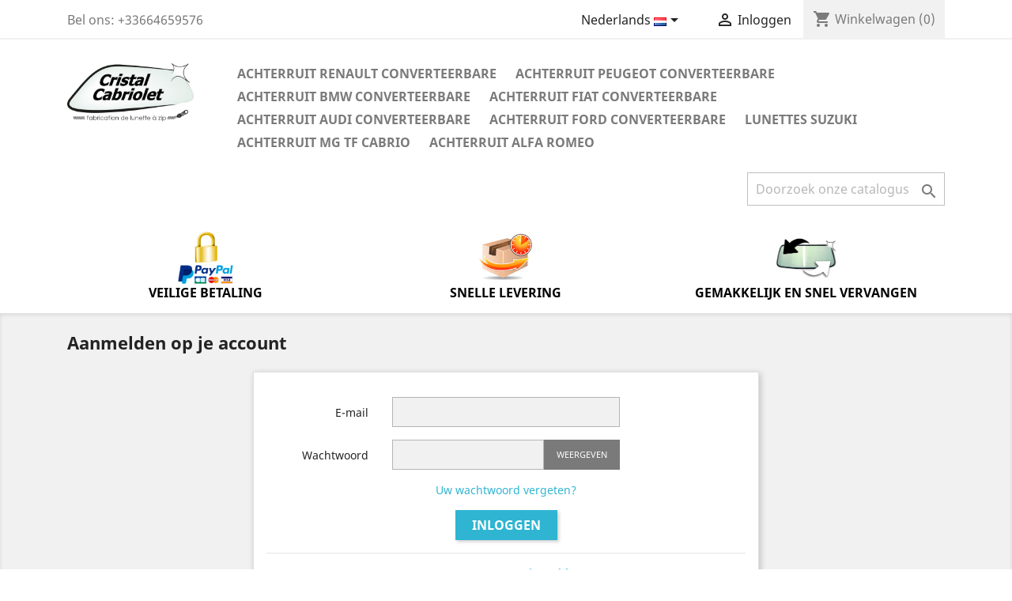

--- FILE ---
content_type: text/html; charset=utf-8
request_url: https://cristal-cabriolet.fr/nl/aanmelden?redirect=module&module=ps_emailalerts&action=account
body_size: 8429
content:
<!doctype html>
<html lang="nl">

  <head>
    
      
  <meta charset="utf-8">


  <meta http-equiv="x-ua-compatible" content="ie=edge">



  <title>Inloggen</title>
  <meta name="description" content="">
  <meta name="keywords" content="">
      
                  <link rel="alternate" href="https://cristal-cabriolet.fr/en/login?redirect=module&amp;action=account" hreflang="en-us">
                  <link rel="alternate" href="https://cristal-cabriolet.fr/fr/connexion?redirect=module&amp;action=account" hreflang="fr-fr">
                  <link rel="alternate" href="https://cristal-cabriolet.fr/es/iniciar-sesion?redirect=module&amp;action=account" hreflang="es-es">
                  <link rel="alternate" href="https://cristal-cabriolet.fr/it/login?redirect=module&amp;action=account" hreflang="it-it">
                  <link rel="alternate" href="https://cristal-cabriolet.fr/de/anmeldung?redirect=module&amp;action=account" hreflang="de-de">
                  <link rel="alternate" href="https://cristal-cabriolet.fr/pt/inicio-de-sessao?redirect=module&amp;action=account" hreflang="pt-pt">
                  <link rel="alternate" href="https://cristal-cabriolet.fr/ja/ログイン?redirect=module&amp;action=account" hreflang="ja-jp">
                  <link rel="alternate" href="https://cristal-cabriolet.fr/el/σύνδεση?redirect=module&amp;action=account" hreflang="el-gr">
                  <link rel="alternate" href="https://cristal-cabriolet.fr/nl/aanmelden?redirect=module&amp;action=account" hreflang="nl-nl">
        



  <meta name="viewport" content="width=device-width, initial-scale=1">



  <link rel="icon" type="image/vnd.microsoft.icon" href="/img/favicon.ico?1579873083">
  <link rel="shortcut icon" type="image/x-icon" href="/img/favicon.ico?1579873083">



    <link rel="stylesheet" href="https://cristal-cabriolet.fr/themes/classic/assets/css/theme.css" type="text/css" media="all">
  <link rel="stylesheet" href="https://cristal-cabriolet.fr/modules/blockreassurance/views/css/front.css" type="text/css" media="all">
  <link rel="stylesheet" href="https://cristal-cabriolet.fr/modules/paypal/views/css/paypal_fo.css" type="text/css" media="all">
  <link rel="stylesheet" href="https://cristal-cabriolet.fr/js/jquery/ui/themes/base/minified/jquery-ui.min.css" type="text/css" media="all">
  <link rel="stylesheet" href="https://cristal-cabriolet.fr/js/jquery/ui/themes/base/minified/jquery.ui.theme.min.css" type="text/css" media="all">
  <link rel="stylesheet" href="https://cristal-cabriolet.fr/modules/ps_imageslider/css/homeslider.css" type="text/css" media="all">
  <link rel="stylesheet" href="https://cristal-cabriolet.fr/modules/ps_legalcompliance/views/css/aeuc_front.css" type="text/css" media="all">
  <link rel="stylesheet" href="https://cristal-cabriolet.fr/modules/jprestaspeedpack/views/css/lazyloadimage.css" type="text/css" media="all">
  <link rel="stylesheet" href="https://cristal-cabriolet.fr/themes/classic/assets/css/custom.css" type="text/css" media="all">




  

  <script type="text/javascript">
        var prestashop = {"cart":{"products":[],"totals":{"total":{"type":"total","label":"Totaal","amount":0,"value":"\u20ac\u00a00,00"},"total_including_tax":{"type":"total","label":"Totaal (incl. btw)","amount":0,"value":"\u20ac\u00a00,00"},"total_excluding_tax":{"type":"total","label":"Totaal (excl. btw)","amount":0,"value":"\u20ac\u00a00,00"}},"subtotals":{"products":{"type":"products","label":"Subtotaal","amount":0,"value":"\u20ac\u00a00,00"},"discounts":null,"shipping":{"type":"shipping","label":"Verzending","amount":0,"value":"Gratis"},"tax":null},"products_count":0,"summary_string":"0 artikelen","vouchers":{"allowed":1,"added":[]},"discounts":[],"minimalPurchase":0,"minimalPurchaseRequired":""},"currency":{"name":"Euro","iso_code":"EUR","iso_code_num":"978","sign":"\u20ac"},"customer":{"lastname":null,"firstname":null,"email":null,"birthday":null,"newsletter":null,"newsletter_date_add":null,"optin":null,"website":null,"company":null,"siret":null,"ape":null,"is_logged":false,"gender":{"type":null,"name":null},"addresses":[]},"language":{"name":"Nederlands (Dutch)","iso_code":"nl","locale":"nl-NL","language_code":"nl-nl","is_rtl":"0","date_format_lite":"d-m-Y","date_format_full":"d-m-Y H:i:s","id":9},"page":{"title":"","canonical":null,"meta":{"title":"Inloggen","description":"","keywords":"","robots":"index"},"page_name":"authentication","body_classes":{"lang-nl":true,"lang-rtl":false,"country-FR":true,"currency-EUR":true,"layout-full-width":true,"page-authentication":true,"tax-display-enabled":true,"page-customer-account":true},"admin_notifications":[]},"shop":{"name":"Cristal Cabriolet","logo":"\/img\/my-shop-logo-1579873083.jpg","stores_icon":"\/img\/logo_stores.png","favicon":"\/img\/favicon.ico"},"urls":{"base_url":"https:\/\/cristal-cabriolet.fr\/","current_url":"https:\/\/cristal-cabriolet.fr\/nl\/aanmelden?redirect=module&module=ps_emailalerts&action=account","shop_domain_url":"https:\/\/cristal-cabriolet.fr","img_ps_url":"https:\/\/cristal-cabriolet.fr\/img\/","img_cat_url":"https:\/\/cristal-cabriolet.fr\/img\/c\/","img_lang_url":"https:\/\/cristal-cabriolet.fr\/img\/l\/","img_prod_url":"https:\/\/cristal-cabriolet.fr\/img\/p\/","img_manu_url":"https:\/\/cristal-cabriolet.fr\/img\/m\/","img_sup_url":"https:\/\/cristal-cabriolet.fr\/img\/su\/","img_ship_url":"https:\/\/cristal-cabriolet.fr\/img\/s\/","img_store_url":"https:\/\/cristal-cabriolet.fr\/img\/st\/","img_col_url":"https:\/\/cristal-cabriolet.fr\/img\/co\/","img_url":"https:\/\/cristal-cabriolet.fr\/themes\/classic\/assets\/img\/","css_url":"https:\/\/cristal-cabriolet.fr\/themes\/classic\/assets\/css\/","js_url":"https:\/\/cristal-cabriolet.fr\/themes\/classic\/assets\/js\/","pic_url":"https:\/\/cristal-cabriolet.fr\/upload\/","pages":{"address":"https:\/\/cristal-cabriolet.fr\/nl\/adres","addresses":"https:\/\/cristal-cabriolet.fr\/nl\/adressen","authentication":"https:\/\/cristal-cabriolet.fr\/nl\/aanmelden","cart":"https:\/\/cristal-cabriolet.fr\/nl\/winkelmandje","category":"https:\/\/cristal-cabriolet.fr\/nl\/index.php?controller=category","cms":"https:\/\/cristal-cabriolet.fr\/nl\/index.php?controller=cms","contact":"https:\/\/cristal-cabriolet.fr\/nl\/contact-opnemen","discount":"https:\/\/cristal-cabriolet.fr\/nl\/korting","guest_tracking":"https:\/\/cristal-cabriolet.fr\/nl\/bestelling-volgen-als-gast","history":"https:\/\/cristal-cabriolet.fr\/nl\/besteloverzicht","identity":"https:\/\/cristal-cabriolet.fr\/nl\/identiteit","index":"https:\/\/cristal-cabriolet.fr\/nl\/","my_account":"https:\/\/cristal-cabriolet.fr\/nl\/mijn-account","order_confirmation":"https:\/\/cristal-cabriolet.fr\/nl\/order-bevestiging","order_detail":"https:\/\/cristal-cabriolet.fr\/nl\/index.php?controller=order-detail","order_follow":"https:\/\/cristal-cabriolet.fr\/nl\/bestelling-volgen","order":"https:\/\/cristal-cabriolet.fr\/nl\/bestelling","order_return":"https:\/\/cristal-cabriolet.fr\/nl\/index.php?controller=order-return","order_slip":"https:\/\/cristal-cabriolet.fr\/nl\/bestel-bon","pagenotfound":"https:\/\/cristal-cabriolet.fr\/nl\/pagina-niet-gevonden","password":"https:\/\/cristal-cabriolet.fr\/nl\/wachtwoord-opvragen","pdf_invoice":"https:\/\/cristal-cabriolet.fr\/nl\/index.php?controller=pdf-invoice","pdf_order_return":"https:\/\/cristal-cabriolet.fr\/nl\/index.php?controller=pdf-order-return","pdf_order_slip":"https:\/\/cristal-cabriolet.fr\/nl\/index.php?controller=pdf-order-slip","prices_drop":"https:\/\/cristal-cabriolet.fr\/nl\/aanbiedingen","product":"https:\/\/cristal-cabriolet.fr\/nl\/index.php?controller=product","search":"https:\/\/cristal-cabriolet.fr\/nl\/zoeken","sitemap":"https:\/\/cristal-cabriolet.fr\/nl\/sitemap","stores":"https:\/\/cristal-cabriolet.fr\/nl\/winkels","supplier":"https:\/\/cristal-cabriolet.fr\/nl\/leverancier","register":"https:\/\/cristal-cabriolet.fr\/nl\/aanmelden?create_account=1","order_login":"https:\/\/cristal-cabriolet.fr\/nl\/bestelling?login=1"},"alternative_langs":{"en-us":"https:\/\/cristal-cabriolet.fr\/en\/login?redirect=module&action=account","fr-fr":"https:\/\/cristal-cabriolet.fr\/fr\/connexion?redirect=module&action=account","es-es":"https:\/\/cristal-cabriolet.fr\/es\/iniciar-sesion?redirect=module&action=account","it-it":"https:\/\/cristal-cabriolet.fr\/it\/login?redirect=module&action=account","de-de":"https:\/\/cristal-cabriolet.fr\/de\/anmeldung?redirect=module&action=account","pt-pt":"https:\/\/cristal-cabriolet.fr\/pt\/inicio-de-sessao?redirect=module&action=account","ja-jp":"https:\/\/cristal-cabriolet.fr\/ja\/\u30ed\u30b0\u30a4\u30f3?redirect=module&action=account","el-gr":"https:\/\/cristal-cabriolet.fr\/el\/\u03c3\u03cd\u03bd\u03b4\u03b5\u03c3\u03b7?redirect=module&action=account","nl-nl":"https:\/\/cristal-cabriolet.fr\/nl\/aanmelden?redirect=module&action=account"},"theme_assets":"\/themes\/classic\/assets\/","actions":{"logout":"https:\/\/cristal-cabriolet.fr\/nl\/?mylogout="},"no_picture_image":{"bySize":{"small_default":{"url":"https:\/\/cristal-cabriolet.fr\/img\/p\/nl-default-small_default.jpg","width":98,"height":98},"cart_default":{"url":"https:\/\/cristal-cabriolet.fr\/img\/p\/nl-default-cart_default.jpg","width":125,"height":125},"home_default":{"url":"https:\/\/cristal-cabriolet.fr\/img\/p\/nl-default-home_default.jpg","width":250,"height":250},"medium_default":{"url":"https:\/\/cristal-cabriolet.fr\/img\/p\/nl-default-medium_default.jpg","width":452,"height":452},"large_default":{"url":"https:\/\/cristal-cabriolet.fr\/img\/p\/nl-default-large_default.jpg","width":800,"height":800}},"small":{"url":"https:\/\/cristal-cabriolet.fr\/img\/p\/nl-default-small_default.jpg","width":98,"height":98},"medium":{"url":"https:\/\/cristal-cabriolet.fr\/img\/p\/nl-default-home_default.jpg","width":250,"height":250},"large":{"url":"https:\/\/cristal-cabriolet.fr\/img\/p\/nl-default-large_default.jpg","width":800,"height":800},"legend":""}},"configuration":{"display_taxes_label":true,"display_prices_tax_incl":true,"is_catalog":false,"show_prices":true,"opt_in":{"partner":false},"quantity_discount":{"type":"discount","label":"Korting"},"voucher_enabled":1,"return_enabled":0},"field_required":[],"breadcrumb":{"links":[{"title":"Home","url":"https:\/\/cristal-cabriolet.fr\/nl\/"}],"count":1},"link":{"protocol_link":"https:\/\/","protocol_content":"https:\/\/"},"time":1769785602,"static_token":"cb2903faaabd7ce1275a88aada334943","token":"88a8c8400daffc829e4f02d95369a726"};
        var psr_icon_color = "#F19D76";
      </script>



  <!-- emarketing start -->


<!-- emarketing end -->




    
  </head>

  <body id="authentication" class="lang-nl country-fr currency-eur layout-full-width page-authentication tax-display-enabled page-customer-account">

    
      
    

    <main>
      
              

      <header id="header">
        
          
  <div class="header-banner">
    
  </div>



  <nav class="header-nav">
    <div class="container">
      <div class="row">
        <div class="hidden-sm-down">
          <div class="col-md-5 col-xs-12">
            <div id="_desktop_contact_link">
  <div id="contact-link">
                Bel ons: <span>+33664659576</span>
      </div>
</div>

          </div>
          <div class="col-md-7 right-nav">
              <div id="_desktop_language_selector">
  <div class="language-selector-wrapper">
    <span id="language-selector-label" class="hidden-md-up">Taal:</span>
    <div class="language-selector dropdown js-dropdown">
      <button data-toggle="dropdown" class="hidden-sm-down btn-unstyle" aria-haspopup="true" aria-expanded="false" aria-label="Vervolgkeuzelijst taal">
        <span class="expand-more">Nederlands</span>
		  <img alt="Nederlands" src="https://cristal-cabriolet.fr//img/l/9.jpg" width="16" height="11">
		  <i class="material-icons expand-more">&#xE5C5;</i>
      </button>
      <ul class="dropdown-menu hidden-sm-down" aria-labelledby="language-selector-label">
                  <li >
            <a href="https://cristal-cabriolet.fr/en/login?redirect=module&action=account" class="dropdown-item" data-iso-code="en"><img alt="Nederlands" src="https://cristal-cabriolet.fr/img/l/1.jpg" width="16" height="11"> English</a>
          </li>
                  <li >
            <a href="https://cristal-cabriolet.fr/fr/connexion?redirect=module&action=account" class="dropdown-item" data-iso-code="fr"><img alt="Nederlands" src="https://cristal-cabriolet.fr/img/l/2.jpg" width="16" height="11"> Français</a>
          </li>
                  <li >
            <a href="https://cristal-cabriolet.fr/es/iniciar-sesion?redirect=module&action=account" class="dropdown-item" data-iso-code="es"><img alt="Nederlands" src="https://cristal-cabriolet.fr/img/l/3.jpg" width="16" height="11"> Español</a>
          </li>
                  <li >
            <a href="https://cristal-cabriolet.fr/it/login?redirect=module&action=account" class="dropdown-item" data-iso-code="it"><img alt="Nederlands" src="https://cristal-cabriolet.fr/img/l/4.jpg" width="16" height="11"> Italiano</a>
          </li>
                  <li >
            <a href="https://cristal-cabriolet.fr/de/anmeldung?redirect=module&action=account" class="dropdown-item" data-iso-code="de"><img alt="Nederlands" src="https://cristal-cabriolet.fr/img/l/5.jpg" width="16" height="11"> Deutsch</a>
          </li>
                  <li >
            <a href="https://cristal-cabriolet.fr/pt/inicio-de-sessao?redirect=module&action=account" class="dropdown-item" data-iso-code="pt"><img alt="Nederlands" src="https://cristal-cabriolet.fr/img/l/6.jpg" width="16" height="11"> Português PT</a>
          </li>
                  <li >
            <a href="https://cristal-cabriolet.fr/ja/ログイン?redirect=module&action=account" class="dropdown-item" data-iso-code="ja"><img alt="Nederlands" src="https://cristal-cabriolet.fr/img/l/7.jpg" width="16" height="11"> 日本語</a>
          </li>
                  <li >
            <a href="https://cristal-cabriolet.fr/el/σύνδεση?redirect=module&action=account" class="dropdown-item" data-iso-code="el"><img alt="Nederlands" src="https://cristal-cabriolet.fr/img/l/8.jpg" width="16" height="11"> ελληνικά</a>
          </li>
                  <li  class="current" >
            <a href="https://cristal-cabriolet.fr/nl/aanmelden?redirect=module&action=account" class="dropdown-item" data-iso-code="nl"><img alt="Nederlands" src="https://cristal-cabriolet.fr/img/l/9.jpg" width="16" height="11"> Nederlands</a>
          </li>
              </ul>
      <select class="link hidden-md-up" aria-labelledby="language-selector-label">
                  <option value="https://cristal-cabriolet.fr/en/login?redirect=module&action=account" data-iso-code="en">
            <img alt="Nederlands" src="https://cristal-cabriolet.fr/img/l/1.jpg" width="16" height="11"> English
          </option>
                  <option value="https://cristal-cabriolet.fr/fr/connexion?redirect=module&action=account" data-iso-code="fr">
            <img alt="Nederlands" src="https://cristal-cabriolet.fr/img/l/2.jpg" width="16" height="11"> Français
          </option>
                  <option value="https://cristal-cabriolet.fr/es/iniciar-sesion?redirect=module&action=account" data-iso-code="es">
            <img alt="Nederlands" src="https://cristal-cabriolet.fr/img/l/3.jpg" width="16" height="11"> Español
          </option>
                  <option value="https://cristal-cabriolet.fr/it/login?redirect=module&action=account" data-iso-code="it">
            <img alt="Nederlands" src="https://cristal-cabriolet.fr/img/l/4.jpg" width="16" height="11"> Italiano
          </option>
                  <option value="https://cristal-cabriolet.fr/de/anmeldung?redirect=module&action=account" data-iso-code="de">
            <img alt="Nederlands" src="https://cristal-cabriolet.fr/img/l/5.jpg" width="16" height="11"> Deutsch
          </option>
                  <option value="https://cristal-cabriolet.fr/pt/inicio-de-sessao?redirect=module&action=account" data-iso-code="pt">
            <img alt="Nederlands" src="https://cristal-cabriolet.fr/img/l/6.jpg" width="16" height="11"> Português PT
          </option>
                  <option value="https://cristal-cabriolet.fr/ja/ログイン?redirect=module&action=account" data-iso-code="ja">
            <img alt="Nederlands" src="https://cristal-cabriolet.fr/img/l/7.jpg" width="16" height="11"> 日本語
          </option>
                  <option value="https://cristal-cabriolet.fr/el/σύνδεση?redirect=module&action=account" data-iso-code="el">
            <img alt="Nederlands" src="https://cristal-cabriolet.fr/img/l/8.jpg" width="16" height="11"> ελληνικά
          </option>
                  <option value="https://cristal-cabriolet.fr/nl/aanmelden?redirect=module&action=account" selected="selected" data-iso-code="nl">
            <img alt="Nederlands" src="https://cristal-cabriolet.fr/img/l/9.jpg" width="16" height="11"> Nederlands
          </option>
              </select>
    </div>
  </div>
</div>
<div id="_desktop_user_info">
  <div class="user-info">
          <a
        href="https://cristal-cabriolet.fr/nl/mijn-account"
        title="Aanloggen bij Uw klantenrekening"
        rel="nofollow"
      >
        <i class="material-icons">&#xE7FF;</i>
        <span class="hidden-sm-down">Inloggen</span>
      </a>
      </div>
</div>
<div id="_desktop_cart">
  <div class="blockcart cart-preview inactive" data-refresh-url="//cristal-cabriolet.fr/nl/module/ps_shoppingcart/ajax">
    <div class="header">
              <i class="material-icons shopping-cart">shopping_cart</i>
        <span class="hidden-sm-down">Winkelwagen</span>
        <span class="cart-products-count">(0)</span>
          </div>
  </div>
</div>

          </div>
        </div>
        <div class="hidden-md-up text-sm-center mobile">
          <div class="float-xs-left" id="menu-icon">
            <i class="material-icons d-inline">&#xE5D2;</i>
          </div>
          <div class="float-xs-right" id="_mobile_cart"></div>
          <div class="float-xs-right" id="_mobile_user_info"></div>
          <div class="top-logo" id="_mobile_logo"></div>
          <div class="clearfix"></div>
        </div>
      </div>
    </div>
  </nav>



  <div class="header-top">
    <div class="container">
       <div class="row">
        <div class="col-md-2 hidden-sm-down" id="_desktop_logo">
                            <a href="https://cristal-cabriolet.fr/">
                  <img class="logo img-responsive" src="/img/my-shop-logo-1579873083.jpg" alt="Cristal Cabriolet">
                </a>
                    </div>
        <div class="col-md-10 col-sm-12 position-static">
          

<div class="menu js-top-menu position-static hidden-sm-down" id="_desktop_top_menu">
    
          <ul class="top-menu" id="top-menu" data-depth="0">
                    <li class="category" id="category-4">
                          <a
                class="dropdown-item"
                href="https://cristal-cabriolet.fr/nl/4-achterruit-renault-converteerbare" data-depth="0"
                              >
                                Achterruit RENAULT converteerbare
              </a>
                          </li>
                    <li class="category" id="category-3">
                          <a
                class="dropdown-item"
                href="https://cristal-cabriolet.fr/nl/3-achterruit-peugeot-converteerbare" data-depth="0"
                              >
                                Achterruit PEUGEOT converteerbare
              </a>
                          </li>
                    <li class="category" id="category-5">
                          <a
                class="dropdown-item"
                href="https://cristal-cabriolet.fr/nl/5-achterruit-bmw-converteerbare" data-depth="0"
                              >
                                Achterruit BMW converteerbare
              </a>
                          </li>
                    <li class="category" id="category-6">
                          <a
                class="dropdown-item"
                href="https://cristal-cabriolet.fr/nl/6-achterruit-fiat-converteerbare" data-depth="0"
                              >
                                Achterruit FIAT converteerbare
              </a>
                          </li>
                    <li class="category" id="category-7">
                          <a
                class="dropdown-item"
                href="https://cristal-cabriolet.fr/nl/7-achterruit-audi-converteerbare" data-depth="0"
                              >
                                Achterruit AUDI converteerbare
              </a>
                          </li>
                    <li class="category" id="category-8">
                          <a
                class="dropdown-item"
                href="https://cristal-cabriolet.fr/nl/8-achterruit-ford-converteerbare" data-depth="0"
                              >
                                Achterruit Ford converteerbare
              </a>
                          </li>
                    <li class="category" id="category-9">
                          <a
                class="dropdown-item"
                href="https://cristal-cabriolet.fr/nl/9-lunettes-suzuki" data-depth="0"
                              >
                                Lunettes SUZUKI
              </a>
                          </li>
                    <li class="category" id="category-10">
                          <a
                class="dropdown-item"
                href="https://cristal-cabriolet.fr/nl/10-achterruit-mg-tf-cabrio" data-depth="0"
                              >
                                Achterruit MG TF Cabrio
              </a>
                          </li>
                    <li class="category" id="category-11">
                          <a
                class="dropdown-item"
                href="https://cristal-cabriolet.fr/nl/11-achterruit-alfa-romeo" data-depth="0"
                              >
                                achterruit Alfa Romeo
              </a>
                          </li>
              </ul>
    
    <div class="clearfix"></div>
</div>
<!-- Block search module TOP -->
<div id="search_widget" class="search-widget" data-search-controller-url="//cristal-cabriolet.fr/nl/zoeken">
	<form method="get" action="//cristal-cabriolet.fr/nl/zoeken">
		<input type="hidden" name="controller" value="search">
		<input type="text" name="s" value="" placeholder="Doorzoek onze catalogus" aria-label="Zoeken">
		<button type="submit">
			<i class="material-icons search">&#xE8B6;</i>
      <span class="hidden-xl-down">Zoeken</span>
		</button>
	</form>
</div>
<!-- /Block search module TOP -->

          <div class="clearfix"></div>
        </div>
      </div>
      <div id="mobile_top_menu_wrapper" class="row hidden-md-up" style="display:none;">
        <div class="js-top-menu mobile" id="_mobile_top_menu"></div>
        <div class="js-top-menu-bottom">
          <div id="_mobile_currency_selector"></div>
          <div id="_mobile_language_selector"></div>
          <div id="_mobile_contact_link"></div>
        </div>
      </div>
    </div>
  </div>
  <div class="container container-blockreassurance">
    <div class="blockreassurance">
                                <div class="row">
                                                                                                                                                                        <div class="col-md-4 offset-md-0 col-sm-6 offset-sm-0 col-xs-12"
                >
                <div class="block-icon">
                                                                        <img class="svg invisible" src="/modules/blockreassurance/views/img/img_perso/logo-paiement-securise.png">
                                                            </div>
                <div class="block-title" style="color:#000000">VEILIGE BETALING</div>
                <p style="color:#000000;"></p>
            </div>
                                                                                                                                                                                    <div class="col-md-4 offset-md-0 col-sm-6 offset-sm-0 col-xs-12"
                >
                <div class="block-icon">
                                                                        <img class="svg invisible" src="/modules/blockreassurance/views/img/img_perso/livraison-gratuite-orange.png">
                                                            </div>
                <div class="block-title" style="color:#000000">SNELLE LEVERING</div>
                <p style="color:#000000;"></p>
            </div>
                                                                                                                                                                                                                                                    <div class="col-md-4 offset-md-0 col-sm-4 offset-sm-0 col-xs-12"
                >
                <div class="block-icon">
                                                                        <img class="svg invisible" src="/modules/blockreassurance/views/img/img_perso/logo-changement-lunette.png">
                                                            </div>
                <div class="block-title" style="color:#000000">GEMAKKELIJK EN SNEL VERVANGEN</div>
                <p style="color:#000000;"></p>
            </div>
                            </div>
    </div>
</div>


        
      </header>

      
        
<aside id="notifications">
  <div class="container">
    
    
    
      </div>
</aside>
      

      <section id="wrapper">
        
        <div class="container">
          
            <nav data-depth="1" class="breadcrumb hidden-sm-down">
  <ol itemscope itemtype="http://schema.org/BreadcrumbList">
    
              
          <li itemprop="itemListElement" itemscope itemtype="http://schema.org/ListItem">
            <a itemprop="item" href="https://cristal-cabriolet.fr/nl/">
              <span itemprop="name">Home</span>
            </a>
            <meta itemprop="position" content="1">
          </li>
        
          
  </ol>
</nav>
          

          

          
  <div id="content-wrapper">
    
    

  <section id="main">

    
      
        <header class="page-header">
          <h1>
  Aanmelden op je account
</h1>
        </header>
      
    

    
      <section id="content" class="page-content card card-block">
        
        
    
      <section class="login-form">
        

  
      

  <form id="login-form" action="https://cristal-cabriolet.fr/nl/aanmelden?redirect=module&amp;module=ps_emailalerts&amp;action=account" method="post">

    <section>
      
                  
            
  
    <input type="hidden" name="back" value="">
  


          
                  
            
  <div class="form-group row ">
    <label class="col-md-3 form-control-label required">
              E-mail
          </label>
    <div class="col-md-6">

      
        
          <input
            class="form-control"
            name="email"
            type="email"
            value=""
                                    required          >
                  

      
      
              

    </div>

    <div class="col-md-3 form-control-comment">
      
              
    </div>
  </div>


          
                  
            
  <div class="form-group row ">
    <label class="col-md-3 form-control-label required">
              Wachtwoord
          </label>
    <div class="col-md-6">

      
        
          <div class="input-group js-parent-focus">
            <input
              class="form-control js-child-focus js-visible-password"
              name="password"
              title="Moet minimaal 5 karakters lang zijn"
              type="password"
              value=""
              pattern=".{5,}"
              required            >
            <span class="input-group-btn">
              <button
                class="btn"
                type="button"
                data-action="show-password"
                data-text-show="Weergeven"
                data-text-hide="Verberg"
              >
                Weergeven
              </button>
            </span>
          </div>
        

      
      
              

    </div>

    <div class="col-md-3 form-control-comment">
      
              
    </div>
  </div>


          
              
      <div class="forgot-password">
        <a href="https://cristal-cabriolet.fr/nl/wachtwoord-opvragen" rel="nofollow">
          Uw wachtwoord vergeten?
        </a>
      </div>
    </section>

    
      <footer class="form-footer text-sm-center clearfix">
        <input type="hidden" name="submitLogin" value="1">
        
          <button id="submit-login" class="btn btn-primary" data-link-action="sign-in" type="submit" class="form-control-submit">
            Inloggen
          </button>
        
      </footer>
    

  </form>


      </section>
      <hr/>
      
        
      
      <div class="no-account">
        <a href="https://cristal-cabriolet.fr/nl/aanmelden?create_account=1" data-link-action="display-register-form">
          Geen account? Maak er één aan
        </a>
      </div>
    

      </section>
    

    
      <footer class="page-footer">
        
          <!-- Footer content -->
        
      </footer>
    

  </section>


    
  </div>


          
        </div>
        
      </section>

      <footer id="footer">
        
          <div class="container">
  <div class="row">
    
      
  <div class="block-social col-lg-4 col-md-12 col-sm-12">
    <ul>
          </ul>
  </div>

<div class="blockreassurance col-sm-12">
                <div class="row">
                                                                                                                    <div class="col-md-4 offset-md-0 col-sm-6 offset-sm-0 col-xs-12"
            >
            <div class="block-icon">
                                                            <img class="svg invisible" src="/modules/blockreassurance/views/img/img_perso/logo-paiement-securise.png">
                                                </div>
            <div class="block-title" style="color:#000000">VEILIGE BETALING</div>
            <p style="color:#000000;"></p>
        </div>
                                                                                                                          <div class="col-md-4 offset-md-0 col-sm-6 offset-sm-0 col-xs-12"
            >
            <div class="block-icon">
                                                            <img class="svg invisible" src="/modules/blockreassurance/views/img/img_perso/livraison-gratuite-orange.png">
                                                </div>
            <div class="block-title" style="color:#000000">SNELLE LEVERING</div>
            <p style="color:#000000;"></p>
        </div>
                                                                                                                                                                          <div class="col-md-4 offset-md-0 col-sm-4 offset-sm-0 col-xs-12"
            >
            <div class="block-icon">
                                                            <img class="svg invisible" src="/modules/blockreassurance/views/img/img_perso/logo-changement-lunette.png">
                                                </div>
            <div class="block-title" style="color:#000000">GEMAKKELIJK EN SNEL VERVANGEN</div>
            <p style="color:#000000;"></p>
        </div>
              </div>
</div>

    
  </div>
</div>
<div class="footer-container">
  <div class="container">
    <div class="row">
      
        <div class="col-md-6 links">
  <div class="row">
      <div class="col-md-6 wrapper">
      <p class="h3 hidden-sm-down">Producten</p>
            <div class="title clearfix hidden-md-up" data-target="#footer_sub_menu_597" data-toggle="collapse">
        <span class="h3">Producten</span>
        <span class="float-xs-right">
          <span class="navbar-toggler collapse-icons">
            <i class="material-icons add">&#xE313;</i>
            <i class="material-icons remove">&#xE316;</i>
          </span>
        </span>
      </div>
      <ul id="footer_sub_menu_597" class="collapse">
                  <li>
            <a
                id="link-product-page-prices-drop-1"
                class="cms-page-link"
                href="https://cristal-cabriolet.fr/nl/aanbiedingen"
                title="Our special products"
                            >
              Aanbiedingen
            </a>
          </li>
                  <li>
            <a
                id="link-product-page-new-products-1"
                class="cms-page-link"
                href="https://cristal-cabriolet.fr/nl/nieuwe-producten"
                title="Onze nieuwe producten"
                            >
              Nieuwe producten
            </a>
          </li>
                  <li>
            <a
                id="link-product-page-best-sales-1"
                class="cms-page-link"
                href="https://cristal-cabriolet.fr/nl/best-verkochte-artikelen"
                title="Onze best verkochte artikelen"
                            >
              Best verkochte artikelen
            </a>
          </li>
              </ul>
    </div>
      <div class="col-md-6 wrapper">
      <p class="h3 hidden-sm-down">Ons bedrijf</p>
            <div class="title clearfix hidden-md-up" data-target="#footer_sub_menu_30092" data-toggle="collapse">
        <span class="h3">Ons bedrijf</span>
        <span class="float-xs-right">
          <span class="navbar-toggler collapse-icons">
            <i class="material-icons add">&#xE313;</i>
            <i class="material-icons remove">&#xE316;</i>
          </span>
        </span>
      </div>
      <ul id="footer_sub_menu_30092" class="collapse">
                  <li>
            <a
                id="link-cms-page-1-2"
                class="cms-page-link"
                href="https://cristal-cabriolet.fr/nl/content/1-levering"
                title="Algemene leverings- en retourvoorwaarden"
                            >
              Levering
            </a>
          </li>
                  <li>
            <a
                id="link-cms-page-2-2"
                class="cms-page-link"
                href="https://cristal-cabriolet.fr/nl/content/2-legal-notice"
                title="Legal notice"
                            >
              Legal notice
            </a>
          </li>
                  <li>
            <a
                id="link-cms-page-4-2"
                class="cms-page-link"
                href="https://cristal-cabriolet.fr/nl/content/4-a-propos"
                title="Apprenez-en d&#039;avantage sur nous"
                            >
              A propos
            </a>
          </li>
                  <li>
            <a
                id="link-cms-page-5-2"
                class="cms-page-link"
                href="https://cristal-cabriolet.fr/nl/content/5-veilige-betaling"
                title="Veilige betaling"
                            >
              Veilige betaling
            </a>
          </li>
                  <li>
            <a
                id="link-static-page-contact-2"
                class="cms-page-link"
                href="https://cristal-cabriolet.fr/nl/contact-opnemen"
                title="Neem contact met ons op via ons formulier"
                            >
              Contacteer ons
            </a>
          </li>
                  <li>
            <a
                id="link-static-page-sitemap-2"
                class="cms-page-link"
                href="https://cristal-cabriolet.fr/nl/sitemap"
                title="De weg kwijt? Vinden wat u zoekt"
                            >
              Sitemap
            </a>
          </li>
              </ul>
    </div>
    </div>
</div>
<div id="block_myaccount_infos" class="col-md-3 links wrapper">
  <p class="h3 myaccount-title hidden-sm-down">
    <a class="text-uppercase" href="https://cristal-cabriolet.fr/nl/mijn-account" rel="nofollow">
      Uw account
    </a>
  </p>
  <div class="title clearfix hidden-md-up" data-target="#footer_account_list" data-toggle="collapse">
    <span class="h3">Uw account</span>
    <span class="float-xs-right">
      <span class="navbar-toggler collapse-icons">
        <i class="material-icons add">&#xE313;</i>
        <i class="material-icons remove">&#xE316;</i>
      </span>
    </span>
  </div>
  <ul class="account-list collapse" id="footer_account_list">
            <li>
          <a href="https://cristal-cabriolet.fr/nl/identiteit" title="Persoonlijke Info" rel="nofollow">
            Persoonlijke Info
          </a>
        </li>
            <li>
          <a href="https://cristal-cabriolet.fr/nl/besteloverzicht" title="Bestellingen" rel="nofollow">
            Bestellingen
          </a>
        </li>
            <li>
          <a href="https://cristal-cabriolet.fr/nl/bestel-bon" title="Creditnota&#039;s" rel="nofollow">
            Creditnota&#039;s
          </a>
        </li>
            <li>
          <a href="https://cristal-cabriolet.fr/nl/adressen" title="Adressen" rel="nofollow">
            Adressen
          </a>
        </li>
            <li>
          <a href="https://cristal-cabriolet.fr/nl/korting" title="Waardebonnen" rel="nofollow">
            Waardebonnen
          </a>
        </li>
        <li>
  <a href="//cristal-cabriolet.fr/nl/module/ps_emailalerts/account" title="Mijn notificaties">
    Mijn notificaties
  </a>
</li>

	</ul>
</div>
<div class="block-contact col-md-3 links wrapper">
  <div class="hidden-sm-down">
    <p class="h4 text-uppercase block-contact-title">Winkel informatie</p>
      Cristal Cabriolet<br />Les Fraux<br />44360 VIGNEUX DE BRETAGNE<br />France
              <br>
                Bel ons: <span>+33664659576</span>
                          <br>
                E-mail ons: <a href="mailto:david@cristal-cabriolet.fr" class="dropdown">david@cristal-cabriolet.fr</a>
        </div>
  <div class="hidden-md-up">
    <div class="title">
      <a class="h3" href="https://cristal-cabriolet.fr/nl/winkels">Winkel informatie</a>
    </div>
  </div>
</div>
<div class="col-md-2 links wrapper">
  <h3 class="hidden-sm-down">Informatie</h3>
  <div class="title clearfix hidden-md-up" data-target="#footer_eu_about_us_list" data-toggle="collapse">
    <span class="h3">Informatie</span>
    <span class="float-xs-right">
      <span class="navbar-toggler collapse-icons">
        <i class="material-icons add">&#xE313;</i>
        <i class="material-icons remove">&#xE316;</i>
      </span>
    </span>
  </div>
  <ul class="collapse" id="footer_eu_about_us_list">
          <li>
        <a href="https://cristal-cabriolet.fr/nl/content/3-algemene-verkoopvoorwaarden" class="cms-page-link" title="" id="cms-page-3"> Conditions d&#039;utilisation </a>
      </li>
          <li>
        <a href="https://cristal-cabriolet.fr/nl/content/9-environnement" class="cms-page-link" title="" id="cms-page-9"> Respect de l&#039;environnement </a>
      </li>
          <li>
        <a href="https://cristal-cabriolet.fr/nl/content/2-legal-notice" class="cms-page-link" title="" id="cms-page-2"> Legal notice </a>
      </li>
          <li>
        <a href="https://cristal-cabriolet.fr/nl/content/7-politique-de-confidentialite" class="cms-page-link" title="" id="cms-page-7"> Politique de confidentialité </a>
      </li>
          <li>
        <a href="https://cristal-cabriolet.fr/nl/content/6-conditions-d-annulation" class="cms-page-link" title="" id="cms-page-6"> Conditions d&#039;annulation </a>
      </li>
          <li>
        <a href="https://cristal-cabriolet.fr/nl/content/8-levering-en-betaling" class="cms-page-link" title="" id="cms-page-8"> Levering en betaling </a>
      </li>
      </ul>
</div>

      
    </div>
    <div class="row">
      
        
      
    </div>
    <div class="row">
      <div class="col-md-12">
        <p class="text-sm-center">
          
            <a class="_blank" href="https://www.prestashop.com" target="_blank" rel="nofollow">
              © 2026 - E-commerce-software van PrestaShop™
            </a>
          
        </p>
      </div>
    </div>
  </div>
</div>
        
      </footer>

    </main>

    
        <script type="text/javascript" src="https://cristal-cabriolet.fr/themes/core.js" ></script>
  <script type="text/javascript" src="https://cristal-cabriolet.fr/themes/classic/assets/js/theme.js" ></script>
  <script type="text/javascript" src="https://cristal-cabriolet.fr/modules/blockreassurance/views/js/front.js" ></script>
  <script type="text/javascript" src="https://cristal-cabriolet.fr/modules/ps_emailalerts/js/mailalerts.js" ></script>
  <script type="text/javascript" src="https://cristal-cabriolet.fr/modules/jprestaspeedpack/views/js/lazysizes.min.js" ></script>
  <script type="text/javascript" src="https://cristal-cabriolet.fr/js/jquery/ui/jquery-ui.min.js" ></script>
  <script type="text/javascript" src="https://cristal-cabriolet.fr/modules/ps_imageslider/js/responsiveslides.min.js" ></script>
  <script type="text/javascript" src="https://cristal-cabriolet.fr/modules/ps_imageslider/js/homeslider.js" ></script>
  <script type="text/javascript" src="https://cristal-cabriolet.fr/modules/ps_searchbar/ps_searchbar.js" ></script>
  <script type="text/javascript" src="https://cristal-cabriolet.fr/modules/ps_shoppingcart/ps_shoppingcart.js" ></script>
  <script type="text/javascript" src="https://cristal-cabriolet.fr/themes/classic/assets/js/custom.js" ></script>


    

    
      
    
  </body>

</html>